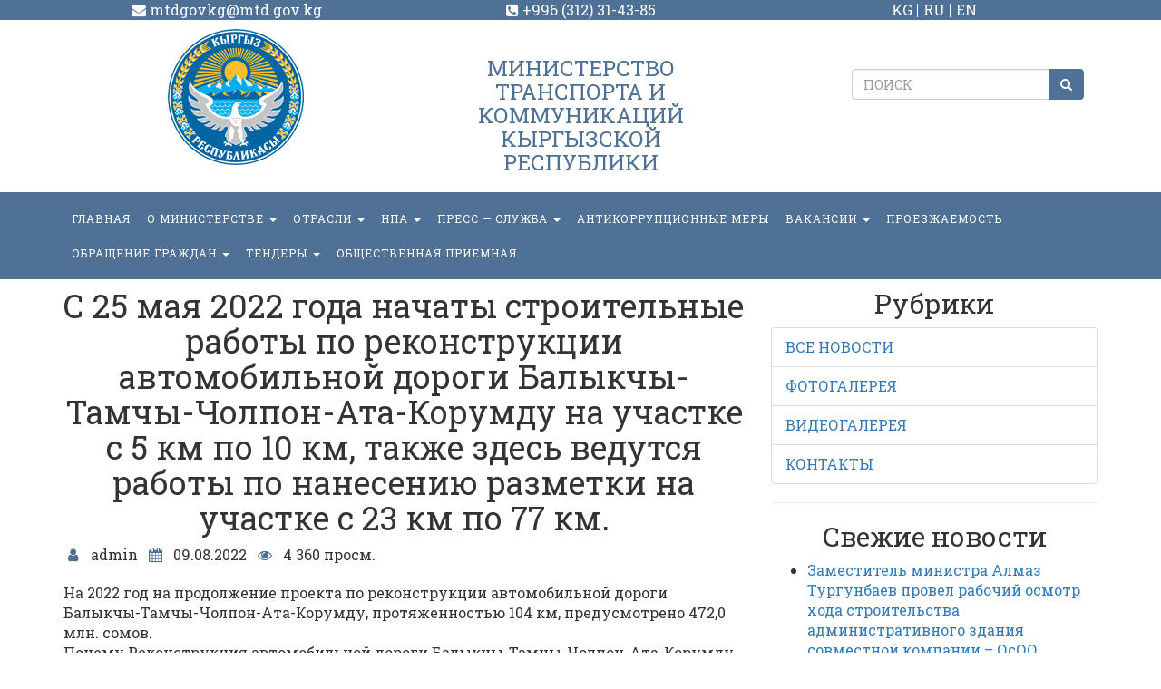

--- FILE ---
content_type: text/html; charset=UTF-8
request_url: http://mtd.gov.kg/s-25-maya-2022-goda-nachaty-stroitelnye-raboty-po-rekonstruktsii-avtomobilnoj-dorogi-balykchy-tamchy-cholpon-ata-korumdu-na-uchastke-s-5-km-po-10-km-takzhe-zdes-vedutsya-raboty-po-naneseniyu-razmetki/
body_size: 58216
content:
<!DOCTYPE html>
<html>
<head>
<meta charset="UTF-8"/>
<meta name="viewport" content="width=device-width, initial-scale=1, user-scalable=no"/>
<meta http-equiv="X-UA-Compatible" content="IE=edge"/>
<meta name="format-detection" content="telephone=no">

<!-- Developer by Esen Arykbaev link to facebook: https://www.facebook.com/esen.arykbaev?ref=bookmarks  site: startup.kg -->

<title>С 25 мая 2022 года начаты строительные работы по реконструкции автомобильной дороги Балыкчы-Тамчы-Чолпон-Ата-Корумду на участке с 5 км по 10 км, также здесь ведутся работы по нанесению разметки на участке с 23 км по 77 км. |  Министерство транспорта и коммуникаций Кыргызской Республики</title>
<meta name="description" content="С 25 мая 2022 года начаты строительные работы по реконструкции автомобильной дороги Балыкчы-Тамчы-Чолпон-Ата-Корумду на участке с 5 км по 10 км, также здесь ведутся работы по нанесению разметки на участке с 23 км по 77 км. |   Министерство транспорта и коммуникаций Кыргызской Республики">
<meta name="keywords" content="С 25 мая 2022 года начаты строительные работы по реконструкции автомобильной дороги Балыкчы-Тамчы-Чолпон-Ата-Корумду на участке с 5 км по 10 км, также здесь ведутся работы по нанесению разметки на участке с 23 км по 77 км. | ">


<link href="http://mtd.gov.kg/wp-content/themes/mtd-gov/css/bootstrap.min.css" rel="stylesheet" />
<link href="http://mtd.gov.kg/wp-content/themes/mtd-gov/font-awesome-4.7.0/css/font-awesome.min.css" rel="stylesheet" />

<link href="http://mtd.gov.kg/wp-content/themes/mtd-gov/css/landing-style.css?v=1" rel="stylesheet" />

<link href="http://mtd.gov.kg/wp-content/themes/mtd-gov/owl-carousel/owl.carousel.css" rel="stylesheet">
<link href="http://mtd.gov.kg/wp-content/themes/mtd-gov/owl-carousel/owl.theme.css" rel="stylesheet">

<link rel="shortcut icon" type="image/png" href="http://mtd.gov.kg/wp-content/themes/mtd-gov/img/favicon.png"/>
<link rel="apple-touch-icon" href="http://mtd.gov.kg/wp-content/themes/mtd-gov/img/favicon.png"/>

<!-- HTML5 shim and Respond.js for IE8 support of HTML5 elements and media queries -->
<!--[if lt IE 9]>
  <script src="https://oss.maxcdn.com/html5shiv/3.7.3/html5shiv.min.js"></script>
  <script src="https://oss.maxcdn.com/respond/1.4.2/respond.min.js"></script>
<![endif]-->

<link href="https://fonts.googleapis.com/css?family=Roboto+Slab:300,400" rel="stylesheet"> 
	
	<!-- Global site tag (gtag.js) - Google Analytics -->
<script async src="https://www.googletagmanager.com/gtag/js?id=UA-106123687-3"></script>
<script>
  window.dataLayer = window.dataLayer || [];
  function gtag(){dataLayer.push(arguments);}
  gtag('js', new Date());

  gtag('config', 'UA-106123687-3');
</script>

<meta name='robots' content='max-image-preview:large' />
	<style>img:is([sizes="auto" i], [sizes^="auto," i]) { contain-intrinsic-size: 3000px 1500px }</style>
	<script type="text/javascript">
/* <![CDATA[ */
window._wpemojiSettings = {"baseUrl":"https:\/\/s.w.org\/images\/core\/emoji\/16.0.1\/72x72\/","ext":".png","svgUrl":"https:\/\/s.w.org\/images\/core\/emoji\/16.0.1\/svg\/","svgExt":".svg","source":{"concatemoji":"http:\/\/mtd.gov.kg\/wp-includes\/js\/wp-emoji-release.min.js"}};
/*! This file is auto-generated */
!function(s,n){var o,i,e;function c(e){try{var t={supportTests:e,timestamp:(new Date).valueOf()};sessionStorage.setItem(o,JSON.stringify(t))}catch(e){}}function p(e,t,n){e.clearRect(0,0,e.canvas.width,e.canvas.height),e.fillText(t,0,0);var t=new Uint32Array(e.getImageData(0,0,e.canvas.width,e.canvas.height).data),a=(e.clearRect(0,0,e.canvas.width,e.canvas.height),e.fillText(n,0,0),new Uint32Array(e.getImageData(0,0,e.canvas.width,e.canvas.height).data));return t.every(function(e,t){return e===a[t]})}function u(e,t){e.clearRect(0,0,e.canvas.width,e.canvas.height),e.fillText(t,0,0);for(var n=e.getImageData(16,16,1,1),a=0;a<n.data.length;a++)if(0!==n.data[a])return!1;return!0}function f(e,t,n,a){switch(t){case"flag":return n(e,"\ud83c\udff3\ufe0f\u200d\u26a7\ufe0f","\ud83c\udff3\ufe0f\u200b\u26a7\ufe0f")?!1:!n(e,"\ud83c\udde8\ud83c\uddf6","\ud83c\udde8\u200b\ud83c\uddf6")&&!n(e,"\ud83c\udff4\udb40\udc67\udb40\udc62\udb40\udc65\udb40\udc6e\udb40\udc67\udb40\udc7f","\ud83c\udff4\u200b\udb40\udc67\u200b\udb40\udc62\u200b\udb40\udc65\u200b\udb40\udc6e\u200b\udb40\udc67\u200b\udb40\udc7f");case"emoji":return!a(e,"\ud83e\udedf")}return!1}function g(e,t,n,a){var r="undefined"!=typeof WorkerGlobalScope&&self instanceof WorkerGlobalScope?new OffscreenCanvas(300,150):s.createElement("canvas"),o=r.getContext("2d",{willReadFrequently:!0}),i=(o.textBaseline="top",o.font="600 32px Arial",{});return e.forEach(function(e){i[e]=t(o,e,n,a)}),i}function t(e){var t=s.createElement("script");t.src=e,t.defer=!0,s.head.appendChild(t)}"undefined"!=typeof Promise&&(o="wpEmojiSettingsSupports",i=["flag","emoji"],n.supports={everything:!0,everythingExceptFlag:!0},e=new Promise(function(e){s.addEventListener("DOMContentLoaded",e,{once:!0})}),new Promise(function(t){var n=function(){try{var e=JSON.parse(sessionStorage.getItem(o));if("object"==typeof e&&"number"==typeof e.timestamp&&(new Date).valueOf()<e.timestamp+604800&&"object"==typeof e.supportTests)return e.supportTests}catch(e){}return null}();if(!n){if("undefined"!=typeof Worker&&"undefined"!=typeof OffscreenCanvas&&"undefined"!=typeof URL&&URL.createObjectURL&&"undefined"!=typeof Blob)try{var e="postMessage("+g.toString()+"("+[JSON.stringify(i),f.toString(),p.toString(),u.toString()].join(",")+"));",a=new Blob([e],{type:"text/javascript"}),r=new Worker(URL.createObjectURL(a),{name:"wpTestEmojiSupports"});return void(r.onmessage=function(e){c(n=e.data),r.terminate(),t(n)})}catch(e){}c(n=g(i,f,p,u))}t(n)}).then(function(e){for(var t in e)n.supports[t]=e[t],n.supports.everything=n.supports.everything&&n.supports[t],"flag"!==t&&(n.supports.everythingExceptFlag=n.supports.everythingExceptFlag&&n.supports[t]);n.supports.everythingExceptFlag=n.supports.everythingExceptFlag&&!n.supports.flag,n.DOMReady=!1,n.readyCallback=function(){n.DOMReady=!0}}).then(function(){return e}).then(function(){var e;n.supports.everything||(n.readyCallback(),(e=n.source||{}).concatemoji?t(e.concatemoji):e.wpemoji&&e.twemoji&&(t(e.twemoji),t(e.wpemoji)))}))}((window,document),window._wpemojiSettings);
/* ]]> */
</script>
<style id='wp-emoji-styles-inline-css' type='text/css'>

	img.wp-smiley, img.emoji {
		display: inline !important;
		border: none !important;
		box-shadow: none !important;
		height: 1em !important;
		width: 1em !important;
		margin: 0 0.07em !important;
		vertical-align: -0.1em !important;
		background: none !important;
		padding: 0 !important;
	}
</style>
<link rel='stylesheet' id='wp-block-library-css' href='http://mtd.gov.kg/wp-includes/css/dist/block-library/style.min.css' type='text/css' media='all' />
<style id='classic-theme-styles-inline-css' type='text/css'>
/*! This file is auto-generated */
.wp-block-button__link{color:#fff;background-color:#32373c;border-radius:9999px;box-shadow:none;text-decoration:none;padding:calc(.667em + 2px) calc(1.333em + 2px);font-size:1.125em}.wp-block-file__button{background:#32373c;color:#fff;text-decoration:none}
</style>
<style id='global-styles-inline-css' type='text/css'>
:root{--wp--preset--aspect-ratio--square: 1;--wp--preset--aspect-ratio--4-3: 4/3;--wp--preset--aspect-ratio--3-4: 3/4;--wp--preset--aspect-ratio--3-2: 3/2;--wp--preset--aspect-ratio--2-3: 2/3;--wp--preset--aspect-ratio--16-9: 16/9;--wp--preset--aspect-ratio--9-16: 9/16;--wp--preset--color--black: #000000;--wp--preset--color--cyan-bluish-gray: #abb8c3;--wp--preset--color--white: #ffffff;--wp--preset--color--pale-pink: #f78da7;--wp--preset--color--vivid-red: #cf2e2e;--wp--preset--color--luminous-vivid-orange: #ff6900;--wp--preset--color--luminous-vivid-amber: #fcb900;--wp--preset--color--light-green-cyan: #7bdcb5;--wp--preset--color--vivid-green-cyan: #00d084;--wp--preset--color--pale-cyan-blue: #8ed1fc;--wp--preset--color--vivid-cyan-blue: #0693e3;--wp--preset--color--vivid-purple: #9b51e0;--wp--preset--gradient--vivid-cyan-blue-to-vivid-purple: linear-gradient(135deg,rgba(6,147,227,1) 0%,rgb(155,81,224) 100%);--wp--preset--gradient--light-green-cyan-to-vivid-green-cyan: linear-gradient(135deg,rgb(122,220,180) 0%,rgb(0,208,130) 100%);--wp--preset--gradient--luminous-vivid-amber-to-luminous-vivid-orange: linear-gradient(135deg,rgba(252,185,0,1) 0%,rgba(255,105,0,1) 100%);--wp--preset--gradient--luminous-vivid-orange-to-vivid-red: linear-gradient(135deg,rgba(255,105,0,1) 0%,rgb(207,46,46) 100%);--wp--preset--gradient--very-light-gray-to-cyan-bluish-gray: linear-gradient(135deg,rgb(238,238,238) 0%,rgb(169,184,195) 100%);--wp--preset--gradient--cool-to-warm-spectrum: linear-gradient(135deg,rgb(74,234,220) 0%,rgb(151,120,209) 20%,rgb(207,42,186) 40%,rgb(238,44,130) 60%,rgb(251,105,98) 80%,rgb(254,248,76) 100%);--wp--preset--gradient--blush-light-purple: linear-gradient(135deg,rgb(255,206,236) 0%,rgb(152,150,240) 100%);--wp--preset--gradient--blush-bordeaux: linear-gradient(135deg,rgb(254,205,165) 0%,rgb(254,45,45) 50%,rgb(107,0,62) 100%);--wp--preset--gradient--luminous-dusk: linear-gradient(135deg,rgb(255,203,112) 0%,rgb(199,81,192) 50%,rgb(65,88,208) 100%);--wp--preset--gradient--pale-ocean: linear-gradient(135deg,rgb(255,245,203) 0%,rgb(182,227,212) 50%,rgb(51,167,181) 100%);--wp--preset--gradient--electric-grass: linear-gradient(135deg,rgb(202,248,128) 0%,rgb(113,206,126) 100%);--wp--preset--gradient--midnight: linear-gradient(135deg,rgb(2,3,129) 0%,rgb(40,116,252) 100%);--wp--preset--font-size--small: 13px;--wp--preset--font-size--medium: 20px;--wp--preset--font-size--large: 36px;--wp--preset--font-size--x-large: 42px;--wp--preset--spacing--20: 0.44rem;--wp--preset--spacing--30: 0.67rem;--wp--preset--spacing--40: 1rem;--wp--preset--spacing--50: 1.5rem;--wp--preset--spacing--60: 2.25rem;--wp--preset--spacing--70: 3.38rem;--wp--preset--spacing--80: 5.06rem;--wp--preset--shadow--natural: 6px 6px 9px rgba(0, 0, 0, 0.2);--wp--preset--shadow--deep: 12px 12px 50px rgba(0, 0, 0, 0.4);--wp--preset--shadow--sharp: 6px 6px 0px rgba(0, 0, 0, 0.2);--wp--preset--shadow--outlined: 6px 6px 0px -3px rgba(255, 255, 255, 1), 6px 6px rgba(0, 0, 0, 1);--wp--preset--shadow--crisp: 6px 6px 0px rgba(0, 0, 0, 1);}:where(.is-layout-flex){gap: 0.5em;}:where(.is-layout-grid){gap: 0.5em;}body .is-layout-flex{display: flex;}.is-layout-flex{flex-wrap: wrap;align-items: center;}.is-layout-flex > :is(*, div){margin: 0;}body .is-layout-grid{display: grid;}.is-layout-grid > :is(*, div){margin: 0;}:where(.wp-block-columns.is-layout-flex){gap: 2em;}:where(.wp-block-columns.is-layout-grid){gap: 2em;}:where(.wp-block-post-template.is-layout-flex){gap: 1.25em;}:where(.wp-block-post-template.is-layout-grid){gap: 1.25em;}.has-black-color{color: var(--wp--preset--color--black) !important;}.has-cyan-bluish-gray-color{color: var(--wp--preset--color--cyan-bluish-gray) !important;}.has-white-color{color: var(--wp--preset--color--white) !important;}.has-pale-pink-color{color: var(--wp--preset--color--pale-pink) !important;}.has-vivid-red-color{color: var(--wp--preset--color--vivid-red) !important;}.has-luminous-vivid-orange-color{color: var(--wp--preset--color--luminous-vivid-orange) !important;}.has-luminous-vivid-amber-color{color: var(--wp--preset--color--luminous-vivid-amber) !important;}.has-light-green-cyan-color{color: var(--wp--preset--color--light-green-cyan) !important;}.has-vivid-green-cyan-color{color: var(--wp--preset--color--vivid-green-cyan) !important;}.has-pale-cyan-blue-color{color: var(--wp--preset--color--pale-cyan-blue) !important;}.has-vivid-cyan-blue-color{color: var(--wp--preset--color--vivid-cyan-blue) !important;}.has-vivid-purple-color{color: var(--wp--preset--color--vivid-purple) !important;}.has-black-background-color{background-color: var(--wp--preset--color--black) !important;}.has-cyan-bluish-gray-background-color{background-color: var(--wp--preset--color--cyan-bluish-gray) !important;}.has-white-background-color{background-color: var(--wp--preset--color--white) !important;}.has-pale-pink-background-color{background-color: var(--wp--preset--color--pale-pink) !important;}.has-vivid-red-background-color{background-color: var(--wp--preset--color--vivid-red) !important;}.has-luminous-vivid-orange-background-color{background-color: var(--wp--preset--color--luminous-vivid-orange) !important;}.has-luminous-vivid-amber-background-color{background-color: var(--wp--preset--color--luminous-vivid-amber) !important;}.has-light-green-cyan-background-color{background-color: var(--wp--preset--color--light-green-cyan) !important;}.has-vivid-green-cyan-background-color{background-color: var(--wp--preset--color--vivid-green-cyan) !important;}.has-pale-cyan-blue-background-color{background-color: var(--wp--preset--color--pale-cyan-blue) !important;}.has-vivid-cyan-blue-background-color{background-color: var(--wp--preset--color--vivid-cyan-blue) !important;}.has-vivid-purple-background-color{background-color: var(--wp--preset--color--vivid-purple) !important;}.has-black-border-color{border-color: var(--wp--preset--color--black) !important;}.has-cyan-bluish-gray-border-color{border-color: var(--wp--preset--color--cyan-bluish-gray) !important;}.has-white-border-color{border-color: var(--wp--preset--color--white) !important;}.has-pale-pink-border-color{border-color: var(--wp--preset--color--pale-pink) !important;}.has-vivid-red-border-color{border-color: var(--wp--preset--color--vivid-red) !important;}.has-luminous-vivid-orange-border-color{border-color: var(--wp--preset--color--luminous-vivid-orange) !important;}.has-luminous-vivid-amber-border-color{border-color: var(--wp--preset--color--luminous-vivid-amber) !important;}.has-light-green-cyan-border-color{border-color: var(--wp--preset--color--light-green-cyan) !important;}.has-vivid-green-cyan-border-color{border-color: var(--wp--preset--color--vivid-green-cyan) !important;}.has-pale-cyan-blue-border-color{border-color: var(--wp--preset--color--pale-cyan-blue) !important;}.has-vivid-cyan-blue-border-color{border-color: var(--wp--preset--color--vivid-cyan-blue) !important;}.has-vivid-purple-border-color{border-color: var(--wp--preset--color--vivid-purple) !important;}.has-vivid-cyan-blue-to-vivid-purple-gradient-background{background: var(--wp--preset--gradient--vivid-cyan-blue-to-vivid-purple) !important;}.has-light-green-cyan-to-vivid-green-cyan-gradient-background{background: var(--wp--preset--gradient--light-green-cyan-to-vivid-green-cyan) !important;}.has-luminous-vivid-amber-to-luminous-vivid-orange-gradient-background{background: var(--wp--preset--gradient--luminous-vivid-amber-to-luminous-vivid-orange) !important;}.has-luminous-vivid-orange-to-vivid-red-gradient-background{background: var(--wp--preset--gradient--luminous-vivid-orange-to-vivid-red) !important;}.has-very-light-gray-to-cyan-bluish-gray-gradient-background{background: var(--wp--preset--gradient--very-light-gray-to-cyan-bluish-gray) !important;}.has-cool-to-warm-spectrum-gradient-background{background: var(--wp--preset--gradient--cool-to-warm-spectrum) !important;}.has-blush-light-purple-gradient-background{background: var(--wp--preset--gradient--blush-light-purple) !important;}.has-blush-bordeaux-gradient-background{background: var(--wp--preset--gradient--blush-bordeaux) !important;}.has-luminous-dusk-gradient-background{background: var(--wp--preset--gradient--luminous-dusk) !important;}.has-pale-ocean-gradient-background{background: var(--wp--preset--gradient--pale-ocean) !important;}.has-electric-grass-gradient-background{background: var(--wp--preset--gradient--electric-grass) !important;}.has-midnight-gradient-background{background: var(--wp--preset--gradient--midnight) !important;}.has-small-font-size{font-size: var(--wp--preset--font-size--small) !important;}.has-medium-font-size{font-size: var(--wp--preset--font-size--medium) !important;}.has-large-font-size{font-size: var(--wp--preset--font-size--large) !important;}.has-x-large-font-size{font-size: var(--wp--preset--font-size--x-large) !important;}
:where(.wp-block-post-template.is-layout-flex){gap: 1.25em;}:where(.wp-block-post-template.is-layout-grid){gap: 1.25em;}
:where(.wp-block-columns.is-layout-flex){gap: 2em;}:where(.wp-block-columns.is-layout-grid){gap: 2em;}
:root :where(.wp-block-pullquote){font-size: 1.5em;line-height: 1.6;}
</style>
<link rel='stylesheet' id='contact-form-7-bootstrap-style-css' href='http://mtd.gov.kg/wp-content/plugins/bootstrap-for-contact-form-7/assets/dist/css/style.min.css' type='text/css' media='all' />
<script type="text/javascript" src="http://mtd.gov.kg/wp-includes/js/jquery/jquery.min.js" id="jquery-core-js"></script>
<script type="text/javascript" src="http://mtd.gov.kg/wp-includes/js/jquery/jquery-migrate.min.js" id="jquery-migrate-js"></script>
<link rel="https://api.w.org/" href="https://mtd.gov.kg/wp-json/" /><link rel="alternate" title="JSON" type="application/json" href="https://mtd.gov.kg/wp-json/wp/v2/posts/16094" /><link rel="canonical" href="https://mtd.gov.kg/s-25-maya-2022-goda-nachaty-stroitelnye-raboty-po-rekonstruktsii-avtomobilnoj-dorogi-balykchy-tamchy-cholpon-ata-korumdu-na-uchastke-s-5-km-po-10-km-takzhe-zdes-vedutsya-raboty-po-naneseniyu-razmetki/" />
<link rel='shortlink' href='https://mtd.gov.kg/?p=16094' />
<link rel="alternate" title="oEmbed (JSON)" type="application/json+oembed" href="https://mtd.gov.kg/wp-json/oembed/1.0/embed?url=https%3A%2F%2Fmtd.gov.kg%[base64]%2F" />
<link rel="alternate" title="oEmbed (XML)" type="text/xml+oembed" href="https://mtd.gov.kg/wp-json/oembed/1.0/embed?url=https%3A%2F%2Fmtd.gov.kg%[base64]%2F&#038;format=xml" />
		<style type="text/css">
			div.wpcf7 .ajax-loader {
				background-image: url('http://mtd.gov.kg/wp-content/plugins/contact-form-7/images/ajax-loader.gif');
			}
		</style>
		</head>
<body>
<div class="wrap">
<!-- Static navbar -->
<header>
	<div class="top">
		<div class="container">
			<div class="row text-center">
				<div class="col-xs-12 col-md-4">
					<span><i class="fa fa-envelope" aria-hidden="true"></i> mtdgovkg@mtd.gov.kg</span>
				</div>
				<div class="col-xs-12 col-md-4">
					<span><i class="fa fa-phone-square" aria-hidden="true"></i> +996 (312) 31-43-85</span>
				</div>
				<div class="col-xs-12 col-md-4 lagnuage">
					<a href="http://mtd.gov.kg/glavnaya-kg/">KG</a>&nbsp;&nbsp;
					<a href="http://mtd.gov.kg/">RU</a>&nbsp;&nbsp;
					<a href="#1">EN</a>
				</div>
			</div>
		</div>
	</div>
  <nav id="w" class="navbar navbar-default">
	<div class="container">
		<div class="row">

		<div class="navbar-header">
			<button type="button" class="navbar-toggle collapsed" data-toggle="collapse" data-target="#navbar" aria-expanded="false" aria-controls="navbar">
			  <span class="sr-only">Toggle navigation</span>
			  <span class="icon-bar"></span>
			  <span class="icon-bar"></span>
			  <span class="icon-bar"></span>
			</button>
		  </div>
		<div class="col-md-4 text-left z-index-2">
			<a class="navbar-brand-logo center-block text-center" href="/">
				<img src="http://mtd.gov.kg/wp-content/uploads/2022/05/Gerb-2.png" alt="img-responsive" />
			</a>
		</div>
		<div class="col-md-4 text-center hidden-sm hidden-xs">
		    		        <h3 class="h3-year">Министерство транспорта и коммуникаций Кыргызской Республики</h3>
		    			
		</div>
		<div class="col-md-4 text-center hidden-sm hidden-xs">
			<br/>
			<br/>
			<form id="searchform" action="https://mtd.gov.kg/" method="get" class="form-search center-block search-form" role="search">
	<div class="input-group ">
	  <input class="form-control form-control-search" type="search" placeholder="ПОИСК" id="s" value="" name="s" required />
	  <span class="input-group-btn">
		<button id="searchsubmit" class="btn btn-default btn-search" type="submit"><i class="fa fa-search"></i></button>
	  </span>
	</div>
</form>		</div>
		  
	  </div>
	</div><!--/.container-->
	<div id="navbar" class="navbar-collapse collapse">
		<div class="container">
			<div class="row">
					        <ul id="menu-main-menu" class="nav navbar-nav text-center"><li id="menu-item-83" class="menu-item menu-item-type-post_type menu-item-object-page menu-item-83"><a title="Главная" href="https://mtd.gov.kg/glavnaya/">Главная</a></li>
<li id="menu-item-250" class="menu-item menu-item-type-taxonomy menu-item-object-category menu-item-has-children menu-item-250 dropdown"><a title="О министерстве" href="#" data-toggle="dropdown" class="dropdown-toggle" aria-haspopup="true">О министерстве <span class="caret"></span></a>
<ul role="menu" class=" dropdown-menu">
	<li id="menu-item-239" class="menu-item menu-item-type-taxonomy menu-item-object-category menu-item-239"><a title="Руководство" href="https://mtd.gov.kg/category/rukovodstvo/">Руководство</a></li>
	<li id="menu-item-253" class="menu-item menu-item-type-post_type menu-item-object-post menu-item-253"><a title="ПОЛОЖЕНИЕ" href="https://mtd.gov.kg/polozhenie-2/">ПОЛОЖЕНИЕ</a></li>
	<li id="menu-item-276" class="menu-item menu-item-type-post_type menu-item-object-post menu-item-276"><a title="Подведомственные предприятия и структурные подразделения" href="https://mtd.gov.kg/podvedomstvennye-predpriyatiya-i-strukturnye-podrazdeleniya/">Подведомственные предприятия и структурные подразделения</a></li>
	<li id="menu-item-279" class="menu-item menu-item-type-post_type menu-item-object-post menu-item-279"><a title="ИСТОРИЯ" href="https://mtd.gov.kg/istoriya/">ИСТОРИЯ</a></li>
	<li id="menu-item-284" class="menu-item menu-item-type-post_type menu-item-object-post menu-item-284"><a title="МЕЖДУНАРОДНОЕ СОТРУДНИЧЕСТВО" href="https://mtd.gov.kg/mezhdunarodnoe-sotrudnichestvo/">МЕЖДУНАРОДНОЕ СОТРУДНИЧЕСТВО</a></li>
</ul>
</li>
<li id="menu-item-237" class="menu-item menu-item-type-taxonomy menu-item-object-category menu-item-has-children menu-item-237 dropdown"><a title="Отрасли" href="#" data-toggle="dropdown" class="dropdown-toggle" aria-haspopup="true">Отрасли <span class="caret"></span></a>
<ul role="menu" class=" dropdown-menu">
	<li id="menu-item-5687" class="menu-item menu-item-type-taxonomy menu-item-object-category menu-item-5687"><a title="Дороги" href="https://mtd.gov.kg/category/dorogi/">Дороги</a></li>
	<li id="menu-item-5691" class="menu-item menu-item-type-taxonomy menu-item-object-category menu-item-5691"><a title="Транспорт" href="https://mtd.gov.kg/category/transport/">Транспорт</a></li>
</ul>
</li>
<li id="menu-item-64" class="menu-item menu-item-type-post_type menu-item-object-page menu-item-has-children menu-item-64 dropdown"><a title="НПА" href="#" data-toggle="dropdown" class="dropdown-toggle" aria-haspopup="true">НПА <span class="caret"></span></a>
<ul role="menu" class=" dropdown-menu">
	<li id="menu-item-385" class="menu-item menu-item-type-taxonomy menu-item-object-category menu-item-has-children menu-item-385 dropdown"><a title="Транспортная отрасль" href="https://mtd.gov.kg/category/transportnaya-otrasl/">Транспортная отрасль</a>
	<ul role="menu" class=" dropdown-menu">
		<li id="menu-item-386" class="menu-item menu-item-type-post_type menu-item-object-post menu-item-386"><a title="Проект ПОСТАНОВЛЕНИЕ ПРАВИТЕЛЬСТВА КЫРГЫЗСКОЙ РЕСПУБЛИКИ Об утверждении Порядка пропуска транспортных средств по автомобильным дорогам общего пользования Кыргызской Республики" href="https://mtd.gov.kg/proekt-postanovlenie-pravitelstva-kyrgyzskoj-respubliki-ob-utverzhdenii-poryadka-propuska-transportnyh-sredstv-po-avtomobilnym-dorogam-obshhego-polzovaniya-kyrgyzskoj-respubliki/">Проект ПОСТАНОВЛЕНИЕ ПРАВИТЕЛЬСТВА КЫРГЫЗСКОЙ РЕСПУБЛИКИ Об утверждении Порядка пропуска транспортных средств по автомобильным дорогам общего пользования Кыргызской Республики</a></li>
		<li id="menu-item-387" class="menu-item menu-item-type-post_type menu-item-object-post menu-item-387"><a title="Проект постановления Правительства Кыргызской Республики «Об утверждении Порядка взимания сборов за проезд транспортных средств через тоннели на автомобильной дороге Бишкек-Ош»." href="https://mtd.gov.kg/proekt-postanovleniya-pravitelstva-kyrgyzskoj-respubliki-ob-utverzhdenii-poryadka-vzimaniya-sborov-za-proezd-transportnyh-sredstv-cherez-tonneli-na-avtomobilnoj-doroge-bishkek-osh/">Проект постановления Правительства Кыргызской Республики «Об утверждении Порядка взимания сборов за проезд транспортных средств через тоннели на автомобильной дороге Бишкек-Ош».</a></li>
		<li id="menu-item-388" class="menu-item menu-item-type-post_type menu-item-object-post menu-item-388"><a title="проект Об утверждении и введении в действие Правил по использованию линейных норм расхода топлива и смазочных материалов на автомобильном транспорте и методике их расчета" href="https://mtd.gov.kg/proekt-ob-utverzhdenii-i-vvedenii-v-dejstvie-pravil-po-ispolzovaniyu-linejnyh-norm-rashoda-topliva-i-smazochnyh-materialov-na-avtomobilnom-transporte-i-metodike-ih-rascheta/">проект Об утверждении и введении в действие Правил по использованию линейных норм расхода топлива и смазочных материалов на автомобильном транспорте и методике их расчета</a></li>
	</ul>
</li>
	<li id="menu-item-393" class="menu-item menu-item-type-taxonomy menu-item-object-category menu-item-has-children menu-item-393 dropdown"><a title="Дорожная отрасль" href="https://mtd.gov.kg/category/dorozhnaya-otrasl/">Дорожная отрасль</a>
	<ul role="menu" class=" dropdown-menu">
		<li id="menu-item-394" class="menu-item menu-item-type-post_type menu-item-object-post menu-item-394"><a title="Проект Закона КР о ратификации Кредитного соглашения между Кыргызской Республикой и Исламским банком развития относительно проекта реконструкции 159-183 км альтернативной автомобильной дороги Север-Юг" href="https://mtd.gov.kg/[base64]/">Проект Закона КР о ратификации Кредитного соглашения между Кыргызской Республикой и Исламским банком развития относительно проекта реконструкции 159-183 км альтернативной автомобильной дороги Север-Юг</a></li>
		<li id="menu-item-395" class="menu-item menu-item-type-post_type menu-item-object-post menu-item-395"><a title="СТРАТЕГИЯ РАЗВИТИЯ ДОРОЖНОГО СЕКТОРА ДО 2025 года" href="https://mtd.gov.kg/strategiya-razvitiya-dorozhnogo-sektora-do-2025-goda/">СТРАТЕГИЯ РАЗВИТИЯ ДОРОЖНОГО СЕКТОРА ДО 2025 года</a></li>
	</ul>
</li>
	<li id="menu-item-398" class="menu-item menu-item-type-taxonomy menu-item-object-category menu-item-has-children menu-item-398 dropdown"><a title="Общее" href="https://mtd.gov.kg/category/obshhee/">Общее</a>
	<ul role="menu" class=" dropdown-menu">
		<li id="menu-item-399" class="menu-item menu-item-type-post_type menu-item-object-post menu-item-399"><a title="ЗАКОН КЫРГЫЗСКОЙ РЕСПУБЛИКИ О лицензионно-разрешительной системе в Кыргызской Республике" href="https://mtd.gov.kg/zakon-kyrgyzskoj-respubliki-o-litsenzionno-razreshitelnoj-sisteme-v-kyrgyzskoj-respublike/">ЗАКОН КЫРГЫЗСКОЙ РЕСПУБЛИКИ О лицензионно-разрешительной системе в Кыргызской Республике</a></li>
	</ul>
</li>
</ul>
</li>
<li id="menu-item-218" class="menu-item menu-item-type-post_type menu-item-object-page menu-item-has-children menu-item-218 dropdown"><a title="пресс — служба" href="#" data-toggle="dropdown" class="dropdown-toggle" aria-haspopup="true">пресс — служба <span class="caret"></span></a>
<ul role="menu" class=" dropdown-menu">
	<li id="menu-item-409" class="menu-item menu-item-type-post_type menu-item-object-post menu-item-409"><a title="ПРЕСС-СЛУЖБА" href="https://mtd.gov.kg/press-sekretar/">ПРЕСС-СЛУЖБА</a></li>
	<li id="menu-item-410" class="menu-item menu-item-type-taxonomy menu-item-object-category current-post-ancestor current-menu-parent current-post-parent menu-item-410"><a title="Новости" href="https://mtd.gov.kg/category/novosti/">Новости</a></li>
</ul>
</li>
<li id="menu-item-171" class="menu-item menu-item-type-taxonomy menu-item-object-category menu-item-171"><a title="Антикоррупционные меры" href="https://mtd.gov.kg/category/antikorruptsionnye-mery/">Антикоррупционные меры</a></li>
<li id="menu-item-140" class="menu-item menu-item-type-post_type menu-item-object-page menu-item-has-children menu-item-140 dropdown"><a title="Вакансии" href="#" data-toggle="dropdown" class="dropdown-toggle" aria-haspopup="true">Вакансии <span class="caret"></span></a>
<ul role="menu" class=" dropdown-menu">
	<li id="menu-item-419" class="menu-item menu-item-type-taxonomy menu-item-object-category menu-item-419"><a title="Объявления" href="https://mtd.gov.kg/category/obyavleniya/">Объявления</a></li>
	<li id="menu-item-1178" class="menu-item menu-item-type-taxonomy menu-item-object-category menu-item-1178"><a title="Итоги конкурса" href="https://mtd.gov.kg/category/itogi-konkursa/">Итоги конкурса</a></li>
	<li id="menu-item-418" class="menu-item menu-item-type-taxonomy menu-item-object-category menu-item-418"><a title="Вопросы" href="https://mtd.gov.kg/category/voprosy/">Вопросы</a></li>
</ul>
</li>
<li id="menu-item-768" class="menu-item menu-item-type-taxonomy menu-item-object-category menu-item-768"><a title="Проезжаемость" href="https://mtd.gov.kg/category/proezzhaemost/">Проезжаемость</a></li>
<li id="menu-item-22647" class="menu-item menu-item-type-post_type menu-item-object-page menu-item-has-children menu-item-22647 dropdown"><a title="ОБРАЩЕНИЕ ГРАЖДАН" href="#" data-toggle="dropdown" class="dropdown-toggle" aria-haspopup="true">ОБРАЩЕНИЕ ГРАЖДАН <span class="caret"></span></a>
<ul role="menu" class=" dropdown-menu">
	<li id="menu-item-22649" class="menu-item menu-item-type-custom menu-item-object-custom menu-item-22649"><a title="ДЛЯ АВТОРИЗОВАННЫХ ПОЛЬЗОВАТЕЛЕЙ" href="https://portal.tunduk.kg/site/introd_page">ДЛЯ АВТОРИЗОВАННЫХ ПОЛЬЗОВАТЕЛЕЙ</a></li>
	<li id="menu-item-22648" class="menu-item menu-item-type-custom menu-item-object-custom menu-item-22648"><a title="ДЛЯ НЕАВТОРИЗОВАННЫХ ПОЛЬЗОВАТЕЛЕЙ" href="https://portal.tunduk.kg/public_services/new_message_sed">ДЛЯ НЕАВТОРИЗОВАННЫХ ПОЛЬЗОВАТЕЛЕЙ</a></li>
</ul>
</li>
<li id="menu-item-4021" class="menu-item menu-item-type-post_type menu-item-object-page menu-item-has-children menu-item-4021 dropdown"><a title="Тендеры" href="#" data-toggle="dropdown" class="dropdown-toggle" aria-haspopup="true">Тендеры <span class="caret"></span></a>
<ul role="menu" class=" dropdown-menu">
	<li id="menu-item-4022" class="menu-item menu-item-type-taxonomy menu-item-object-category menu-item-4022"><a title="Республиканские" href="https://mtd.gov.kg/category/respublikanskie/">Республиканские</a></li>
	<li id="menu-item-4023" class="menu-item menu-item-type-taxonomy menu-item-object-category menu-item-4023"><a title="Инвестиционные" href="https://mtd.gov.kg/category/investitsionnye/">Инвестиционные</a></li>
</ul>
</li>
<li id="menu-item-28183" class="menu-item menu-item-type-taxonomy menu-item-object-category menu-item-28183"><a title="Общественная приемная" href="https://mtd.gov.kg/category/%d0%be%d0%b1%d1%89%d0%b5%d1%81%d1%82%d0%b2%d0%b5%d0%bd%d0%bd%d1%8b%d0%b9-%d0%bf%d1%80%d0%b8%d0%b5%d0%bc/">Общественная приемная</a></li>
</ul>		    				
		  </div><!--/.nav-collapse -->
		</div>
	</div>
  </nav>
</header><article id="single" class="single">
	<div class="container">
		<div class="row">	
			<div class="col-xs-12 col-md-8">
				<h1 class="text-center">С 25 мая 2022 года начаты строительные работы по реконструкции автомобильной дороги Балыкчы-Тамчы-Чолпон-Ата-Корумду на участке с 5 км по 10 км, также здесь ведутся работы по нанесению разметки на участке с 23 км по 77 км.</h1>	
				<div class="submitted node-submitted" role="contentinfo">
					<ul class="submitted-list clearfix">
						<li class="node-author"><span class="fa fa-fw fa-user"></span> <span class="username">admin</span></li>
						<li class="node-time">
							<time datetime="09 / Авг / 2022">
								<span class="fa fa-fw fa-calendar"></span> 09.08.2022						
							</time>
						</li>
						<li class="node-views">
							<span class="fa fa-fw fa-eye"></span> 4&nbsp;360 просм.
						</li>
					</ul>
				</div>
		
				<p>На 2022 год на продолжение проекта по реконструкции автомобильной дороги Балыкчы-Тамчы-Чолпон-Ата-Корумду, протяженностью 104 км, предусмотрено 472,0 млн. сомов.<br />
Почему Реконструкция автомобильной дороги Балыкчы-Тамчы-Чолпон-Ата-Корумду совпала с туристическим сезоном? Летом, начинаются работы по устройству асфальтобетонного покрытия,  шероховатой поверхностной обработке (ШПО) и т.д. Поэтому, строительный сезон совпадает каждый год с туристическим. Также основные слои асфальтового покрытия укладываются до конца лета, чтобы их не повредили осенние дожди. Начиная с середины мая и примерно до октября можно заливать бетон, и укладывать асфальт.<br />
 Асфальт не укладывается в зимнее время, т.к. по технологии, температура воздуха должна быть выше 10 градусов. Для начала укладывается основание (песок либо песчано-гравийная смесь), что требует сухой почвы. Каждый слой основания выравнивается грейдером и тщательно утрамбовывается (выравнивается). Все эти работы проводятся желательно при сухой почве.  Каждый вид работы проводится по календарному плану.<br />
         Как известно, 04 ноября 2015 года Департаментом дорожного хозяйства при Министерстве транспорта и коммуникаций Кыргызской Республики и Представительством ОсООЦиндаоская корпорация дорог и мостов «Лонг Хай» в Кыргызской Республике был заключен договор подряда на реконструкцию автомобильной дороги Балыкчы-Тамчы-Чолпон-Ата-Корумду, протяженностью 104 км, на сумму 6 803,5 млн. сом.<br />
С начала строительства фактически из республиканского бюджета выделены средства в размере 4 836,7млн. сом с учетом оплаты консультационных услуг и авторского надзора, из них:<br />
 &#8212; 2015г. – 180,0 млн. сом;<br />
 &#8212; 2016г. – 1 410,2 млн. сом;<br />
 &#8212; 2017г. – 990,0 млн. сом;<br />
 &#8212; 2018г. – 1 129,2 млн. сом;<br />
 &#8212; 2019г. – 700,0 млн. сом;<br />
 &#8212; 2020г. – 50,0 млн. сом;<br />
 &#8212; 2021г. – 274,6 млн. сом;<br />
&#8212; 2022 г. (на 08.08.2022) – 204,0млн.сом.<br />
С начала строительства по настоящее время объём выполненных работ составил в сумме 4 696,3 млн. сомов, завершены работы:<br />
&#8212; по устройству нижнего слоя асфальтобетонного покрытия толщиной 9 см, с протяженностью 84 км с обеих сторон, осталось 22 км;<br />
&#8212; по устройству верхнего слоя асфальтобетонного покрытия с толщиной 6 см, с протяженностью 80 км, осталось 26 км;<br />
По проекту предусмотрено строительство и ремонт 17 ед. мостов, из них новые &#8212;  4 ед., завершены 16 ед. Не начато строительство 1 моста.<br />
Проектом, включая установку дополнительных труб с 0 км по 104 км, по основной дороге предусмотрены 330 ед. ж/б труб из которых 244 ед. новые. Завершена установка – 300 ед. труб и в работе 2 ед. труб. Остаток 28 ед.<br />
Остаток финансирования по заключенному договору с подрядчиком составляет в сумме 1 967 млн. сомов. С учетом дополнительно возникших работ, для полного завершения проекта реконструкции автодороги Балыкчы &#8212; Чолпон-Ата &#8212; Корумду необходимо средства в размере 3 473,3 млн сомов.<br />
В частности, на:<br />
● завершение строительных работ по улице Аманбаеваг. Балыкчы (объездная 0-7 км) в том числе, устройство искусственных сооружений, строительство тротуаров, съездов, укрепление обочин, нанесение дорожных разметок и установка наружных освещений, для завершения которых потребуется 168,1 млн. сомов;<br />
● завершение реконструкции 18 км дороги от г. Балыкчы до села Тору-Айгыр потребность в средствах составляет 1 072,6 млн сомов;<br />
● завершение реконструкции 3,6 км дороги в г. Чолпон-Ата для потребность в средствах составляет 326,1 млн. сомов;<br />
● завершения устройство искусственных сооружений, строительство тротуаров, съездов, укрепление обочин, нанесение дорожных разметок и установка наружных освещений (местами) на участке с 23 по 104 км автодороги потребуется 882,1 млн. сомов;<br />
● завершение дополнительных работ возникших в процессе строительства потребность в средствах которого составляет 1 355,3 млн сомов.<br />
В 2020 году объем выполненных работ составляет 345,9 млн. сомов с бюджетом в 50,0 млн. сомов, строительные работы в 2020 году велись за счет средств генерального подрядчика.<br />
Предусмотренные средства на 2021 год из республиканского бюджета по статье «Капитальное вложение» 272,0 млн. сомов были направлены на погашение кредиторской задолженности Департамента дорожного хозяйства при МТК перед генеральным подрядчиком ОсОО ЦКДМ «Лонг Хай» за выполненные работы в 2020 году.<br />
Пресс-служба МТиК КР</p>
		
				
				<div class="row">
					<div class="col-xs-12"  style="margin: 20px 0;">
						<script src="//yastatic.net/es5-shims/0.0.2/es5-shims.min.js"></script>
<script src="//yastatic.net/share2/share.js"></script>
<div class="ya-share2" data-services="vkontakte,facebook,odnoklassniki,moimir,gplus,twitter,blogger,tumblr,viber,whatsapp,skype,telegram"></div>
					</div>
				</div>
			</div>

			<div class="col-xs-12 col-md-4 hidden-xs">
				<div class="row">
					<div class="col-xs-12">
			<div id="secondary" class="secondary">

		
		
					<div id="widget-area" class="widget-area" role="complementary">
				<div class="widget"><h2 class="sidebar-header text-center">Рубрики</h2><div class="text"><div class="menu-right-menu-container"><ul id="menu-right-menu" class="menu"><li id="menu-item-82" class="menu-item menu-item-type-post_type menu-item-object-page current_page_parent menu-item-82"><a href="https://mtd.gov.kg/vse-zapisi/">ВСЕ НОВОСТИ</a></li>
<li id="menu-item-505" class="menu-item menu-item-type-taxonomy menu-item-object-category menu-item-505"><a href="https://mtd.gov.kg/category/fotogalereya/">ФОТОГАЛЕРЕЯ</a></li>
<li id="menu-item-665" class="menu-item menu-item-type-post_type menu-item-object-page menu-item-665"><a href="https://mtd.gov.kg/videogalereya/">ВИДЕОГАЛЕРЕЯ</a></li>
<li id="menu-item-142" class="menu-item menu-item-type-post_type menu-item-object-page menu-item-142"><a href="https://mtd.gov.kg/contact/">КОНТАКТЫ</a></li>
</ul></div></div></div><hr />
		<div class="widget">
		<h2 class="sidebar-header text-center">Свежие новости</h2><div class="text">
		<ul>
											<li>
					<a href="https://mtd.gov.kg/%d0%b7%d0%b0%d0%bc%d0%b5%d1%81%d1%82%d0%b8%d1%82%d0%b5%d0%bb%d1%8c-%d0%bc%d0%b8%d0%bd%d0%b8%d1%81%d1%82%d1%80%d0%b0-%d0%b0%d0%bb%d0%bc%d0%b0%d0%b7-%d1%82%d1%83%d1%80%d0%b3%d1%83%d0%bd%d0%b1%d0%b0/">Заместитель министра Алмаз Тургунбаев провел рабочий осмотр хода строительства административного здания совместной компании – ОсОО «Железнодорожная компания «Китай – Кыргызстан – Узбекистан»</a>
									</li>
											<li>
					<a href="https://mtd.gov.kg/%d0%bc%d0%b8%d0%bd%d0%b8%d1%81%d1%82%d1%80%d0%b4%d0%b8%d0%bd-%d0%be%d1%80%d1%83%d0%bd-%d0%b1%d0%b0%d1%81%d0%b0%d1%80%d1%8b-%d0%b0%d0%bb%d0%bc%d0%b0%d0%b7-%d1%82%d1%83%d1%80%d0%b3%d1%83%d0%bd%d0%b1/">Министрдин орун басары Алмаз Тургунбаев «Кытай – Кыргызстан – Өзбекстан темир жол компаниясы» ЖЧКсынын административдик имаратынын курулушу  менен таанышты</a>
									</li>
											<li>
					<a href="https://mtd.gov.kg/%d0%bd%d0%b0%d0%b7%d0%bd%d0%b0%d1%87%d0%b5%d0%bd-%d0%bd%d0%be%d0%b2%d1%8b%d0%b9-%d0%bf%d0%b5%d1%80%d0%b2%d1%8b%d0%b9-%d0%b7%d0%b0%d0%bc%d0%b5%d1%81%d1%82%d0%b8%d1%82%d0%b5%d0%bb%d1%8c-%d0%bc%d0%b8/">Назначен новый первый заместитель министра транспорта</a>
									</li>
											<li>
					<a href="https://mtd.gov.kg/%d1%82%d1%80%d0%b0%d0%bd%d1%81%d0%bf%d0%be%d1%80%d1%82-%d0%bc%d0%b8%d0%bd%d0%b8%d1%81%d1%82%d1%80%d0%b8%d0%bd%d0%b8%d0%bd-%d0%b6%d0%b0%d2%a3%d1%8b-%d0%b1%d0%b8%d1%80%d0%b8%d0%bd%d1%87%d0%b8-%d0%be/">Транспорт министринин жаңы биринчи орун басары дайындалды</a>
									</li>
											<li>
					<a href="https://mtd.gov.kg/%d0%bc%d0%b0%d0%bd%d0%b0%d1%81-%d1%8d%d0%bb-%d0%b0%d1%80%d0%b0%d0%bb%d1%8b%d0%ba-%d0%b0%d1%8d%d1%80%d0%be%d0%bf%d0%be%d1%80%d1%82%d1%83%d0%bd%d0%b0-%d0%b1%d0%b0%d1%80%d1%87%d1%83-%d0%b0%d0%bb/">&#171;Манас&#187; эл аралык аэропортуна барчу альтернативдүү жол куруу каралууда</a>
									</li>
					</ul>

		</div></div><hr /><div class="widget"><div class="menu-right-kg-container"><ul id="menu-right-kg" class="menu"><li id="menu-item-4556" class="menu-item menu-item-type-taxonomy menu-item-object-category menu-item-4556"><a href="https://mtd.gov.kg/category/zhetekchilik/">ЖЕТЕКЧИЛИК</a></li>
<li id="menu-item-4554" class="menu-item menu-item-type-taxonomy menu-item-object-category menu-item-4554"><a href="https://mtd.gov.kg/category/zharyyalar/">ЖАРЫЯЛАР</a></li>
<li id="menu-item-4558" class="menu-item menu-item-type-taxonomy menu-item-object-category menu-item-4558"><a href="https://mtd.gov.kg/category/bajlanyshtar/">БАЙЛАНЫШТАР</a></li>
</ul></div></div></div><hr /><div class="widget">
<div class="wp-block-buttons is-layout-flex wp-block-buttons-is-layout-flex"></div>
</div></div><hr />
		<div class="widget">
		<h2 class="sidebar-header text-center">СОҢКУ КАБАРЛАР</h2><div class="text">
		<ul>
											<li>
					<a href="https://mtd.gov.kg/%d0%b7%d0%b0%d0%bc%d0%b5%d1%81%d1%82%d0%b8%d1%82%d0%b5%d0%bb%d1%8c-%d0%bc%d0%b8%d0%bd%d0%b8%d1%81%d1%82%d1%80%d0%b0-%d0%b0%d0%bb%d0%bc%d0%b0%d0%b7-%d1%82%d1%83%d1%80%d0%b3%d1%83%d0%bd%d0%b1%d0%b0/">Заместитель министра Алмаз Тургунбаев провел рабочий осмотр хода строительства административного здания совместной компании – ОсОО «Железнодорожная компания «Китай – Кыргызстан – Узбекистан»</a>
											<span class="post-date">20.01.2026</span>
									</li>
											<li>
					<a href="https://mtd.gov.kg/%d0%bc%d0%b8%d0%bd%d0%b8%d1%81%d1%82%d1%80%d0%b4%d0%b8%d0%bd-%d0%be%d1%80%d1%83%d0%bd-%d0%b1%d0%b0%d1%81%d0%b0%d1%80%d1%8b-%d0%b0%d0%bb%d0%bc%d0%b0%d0%b7-%d1%82%d1%83%d1%80%d0%b3%d1%83%d0%bd%d0%b1/">Министрдин орун басары Алмаз Тургунбаев «Кытай – Кыргызстан – Өзбекстан темир жол компаниясы» ЖЧКсынын административдик имаратынын курулушу  менен таанышты</a>
											<span class="post-date">20.01.2026</span>
									</li>
											<li>
					<a href="https://mtd.gov.kg/%d0%bd%d0%b0%d0%b7%d0%bd%d0%b0%d1%87%d0%b5%d0%bd-%d0%bd%d0%be%d0%b2%d1%8b%d0%b9-%d0%bf%d0%b5%d1%80%d0%b2%d1%8b%d0%b9-%d0%b7%d0%b0%d0%bc%d0%b5%d1%81%d1%82%d0%b8%d1%82%d0%b5%d0%bb%d1%8c-%d0%bc%d0%b8/">Назначен новый первый заместитель министра транспорта</a>
											<span class="post-date">19.01.2026</span>
									</li>
					</ul>

		</div></div><hr /><div class="widget">
<div class="wp-block-buttons is-layout-flex wp-block-buttons-is-layout-flex">
<div class="wp-block-button"><a class="wp-block-button__link wp-element-button">АИС "Электрондук-транспорттук контроль"</a></div>



<div class="wp-block-button"><a class="wp-block-button__link wp-element-button">АИС "Элетрондук конкурстар" </a></div>
</div>
</div></div><hr />			</div><!-- .widget-area -->
		
	</div><!-- .secondary -->

        
						
					</div>
						<style>
                          .list-group li{
                            list-style: none;
                          }
                      </style>
				
				</div>
			</div>
		</div>
	</div>
</article></div>
    <footer>
	<div class="footer container">
		<div class="row">
			<div class="col-xs-12 col-md-3">
				<div class="com-contacts">
					<p><span class="fa fa-university"></span> Дарек: <br/>Кыргызстан,<br> Бишкек ш., Исанов көчөсү 42 Индекс:720017</p>
					<p><span class="fa fa-phone-square"></span> Телефон: <br/>>996 (312) 314 385 Факс:996 (312) 312811 Коомдук кабылдама: + 996 (312) 31 49 22 Ишеним телефону:31 50 90</p>
					<p><span class="fa fa-envelope"></span> E-mail:<br> mtd@mtd.gov.kg </p>
				</div>
			</div>
			
			<div class="col-xs-12 col-md-3">
			
			</div>
			<div class="col-xs-12 col-sm-3">
				<h4>Меню</h4>
				<ul>
                  	<li>
						<a href="http://mtd.gov.kg/vakansii/">
							Вакансии
						</a>
					</li>
					<li>
						<a href="http://mtd.gov.kg/karta-sajta">
							Карта сайта
						</a>
					</li>
					<li>
						<a href="http://mtd.gov.kg/onlajn-zayavka">
							Онлайн заявка
						</a>
					</li>
					<li>
						<a href="http://mtd.gov.kg/contact">
							Контакты
						</a>
					</li>
				</ul>
			</div>
			<div class="col-xs-12 col-sm-3">
				<h4>Статистика</h4>
              <!-- WWW.NET.KG , code for http://mtd.gov.kg -->
<script language="javascript" type="text/javascript">
 java="1.0";
 java1=""+"refer="+escape(document.referrer)+"&amp;page="+escape(window.location.href);
 document.cookie="astratop=1; path=/";
 java1+="&amp;c="+(document.cookie?"yes":"now");
</script>
<script language="javascript1.1" type="text/javascript">
 java="1.1";
 java1+="&amp;java="+(navigator.javaEnabled()?"yes":"now");
</script>
<script language="javascript1.2" type="text/javascript">
 java="1.2";
 java1+="&amp;razresh="+screen.width+'x'+screen.height+"&amp;cvet="+
 (((navigator.appName.substring(0,3)=="Mic"))?
 screen.colorDepth:screen.pixelDepth);
</script>
<script language="javascript1.3" type="text/javascript">java="1.3"</script>
<script language="javascript" type="text/javascript">
 java1+="&amp;jscript="+java+"&amp;rand="+Math.random();
 document.write("<a href='https://www.net.kg/stat.php?id=5424&amp;fromsite=5424' target='_blank'>"+
 "<img src='https://www.net.kg/img.php?id=5424&amp;"+java1+
 "' border='0' alt='WWW.NET.KG' width='88' height='66' /></a>");
</script>
<noscript>
 <a href='https://www.net.kg/stat.php?id=5424&amp;fromsite=5424' target='_blank'><img
  src="https://www.net.kg/img.php?id=5424" border='0' alt='WWW.NET.KG' width='88'
  height='66' /></a>
</noscript>
<!-- /WWW.NET.KG -->
			</div>
		</div>
		<div class="row">
			<div class="col-xs-12 text-center">
				<span style="text-transform: uppercase;">&copy; 2016. Министерство транспорта и коммуникаций Кыргызской Республики</span>
				
			</div>
		</div>
	</div>
</footer>


<script src="http://mtd.gov.kg/wp-content/themes/mtd-gov/js/jquery-2.2.2.min.js"></script>
<script src="http://mtd.gov.kg/wp-content/themes/mtd-gov/js/bootstrap.min.js"></script>
<script src="http://mtd.gov.kg/wp-content/themes/mtd-gov/owl-carousel/owl.carousel.js"></script>
<script src="http://mtd.gov.kg/wp-content/themes/mtd-gov/js/main.js"></script>

<script type="text/javascript">

$(document).ready(function(){
	$("#owl-demo").owlCarousel({
		singleItem:true,
		autoPlay   : true,
		pagination: false,
		navigation : false,
		navigationText : ["<i class='fa fa-angle-left' aria-hidden='true'></i>","<i class='fa fa-angle-right' aria-hidden='true'></i>"],
		
		items : 5, 
		itemsDesktop : [1000,5], //5 items between 1000px and 901px
		itemsDesktopSmall : [900,3], // betweem 900px and 601px
		itemsTablet: [600,2], 
		itemsMobile : [414,1] 
	});
	
	$("#owl-demo-2").owlCarousel({
		
		autoPlay   : true,
		pagination: false,
		navigation : true,
		navigationText : ["<i class='fa fa-angle-left' aria-hidden='true'></i>","<i class='fa fa-angle-right' aria-hidden='true'></i>"],
		
		items : 4, 
		itemsDesktop : [1000,5], //5 items between 1000px and 901px
		itemsDesktopSmall : [900,3], // betweem 900px and 601px
		itemsTablet: [600,2], 
		itemsMobile : [414,1] 
	});
	
	  
	//var wow = new WOW();
	//wow.init();

	//$('#lightgallery').lightGallery();
	//$('#myModal').modal('hide');
	
	//var w = $(window).width();
	//if (w <= 805) {
		
	//}
});

</script>

<script type="speculationrules">
{"prefetch":[{"source":"document","where":{"and":[{"href_matches":"\/*"},{"not":{"href_matches":["\/wp-*.php","\/wp-admin\/*","\/wp-content\/uploads\/*","\/wp-content\/*","\/wp-content\/plugins\/*","\/wp-content\/themes\/mtd-gov\/*","\/*\\?(.+)"]}},{"not":{"selector_matches":"a[rel~=\"nofollow\"]"}},{"not":{"selector_matches":".no-prefetch, .no-prefetch a"}}]},"eagerness":"conservative"}]}
</script>
<script type="text/javascript" src="http://mtd.gov.kg/wp-includes/js/dist/hooks.min.js" id="wp-hooks-js"></script>
<script type="text/javascript" src="http://mtd.gov.kg/wp-includes/js/dist/i18n.min.js" id="wp-i18n-js"></script>
<script type="text/javascript" id="wp-i18n-js-after">
/* <![CDATA[ */
wp.i18n.setLocaleData( { 'text direction\u0004ltr': [ 'ltr' ] } );
/* ]]> */
</script>
<script type="text/javascript" src="http://mtd.gov.kg/wp-content/plugins/contact-form-7/includes/swv/js/index.js" id="swv-js"></script>
<script type="text/javascript" id="contact-form-7-js-translations">
/* <![CDATA[ */
( function( domain, translations ) {
	var localeData = translations.locale_data[ domain ] || translations.locale_data.messages;
	localeData[""].domain = domain;
	wp.i18n.setLocaleData( localeData, domain );
} )( "contact-form-7", {"translation-revision-date":"2025-08-05 08:59:32+0000","generator":"GlotPress\/4.0.1","domain":"messages","locale_data":{"messages":{"":{"domain":"messages","plural-forms":"nplurals=3; plural=(n % 10 == 1 && n % 100 != 11) ? 0 : ((n % 10 >= 2 && n % 10 <= 4 && (n % 100 < 12 || n % 100 > 14)) ? 1 : 2);","lang":"ru"},"This contact form is placed in the wrong place.":["\u042d\u0442\u0430 \u043a\u043e\u043d\u0442\u0430\u043a\u0442\u043d\u0430\u044f \u0444\u043e\u0440\u043c\u0430 \u0440\u0430\u0437\u043c\u0435\u0449\u0435\u043d\u0430 \u0432 \u043d\u0435\u043f\u0440\u0430\u0432\u0438\u043b\u044c\u043d\u043e\u043c \u043c\u0435\u0441\u0442\u0435."],"Error:":["\u041e\u0448\u0438\u0431\u043a\u0430:"]}},"comment":{"reference":"includes\/js\/index.js"}} );
/* ]]> */
</script>
<script type="text/javascript" id="contact-form-7-js-before">
/* <![CDATA[ */
var wpcf7 = {
    "api": {
        "root": "https:\/\/mtd.gov.kg\/wp-json\/",
        "namespace": "contact-form-7\/v1"
    }
};
/* ]]> */
</script>
<script type="text/javascript" src="http://mtd.gov.kg/wp-content/plugins/contact-form-7/includes/js/index.js" id="contact-form-7-js"></script>
<script type="text/javascript" src="http://mtd.gov.kg/wp-includes/js/jquery/jquery.form.min.js" id="jquery-form-js"></script>
<script type="text/javascript" src="http://mtd.gov.kg/wp-content/plugins/bootstrap-for-contact-form-7/assets/dist/js/scripts.min.js" id="contact-form-7-bootstrap-js"></script>






</body>
</html>